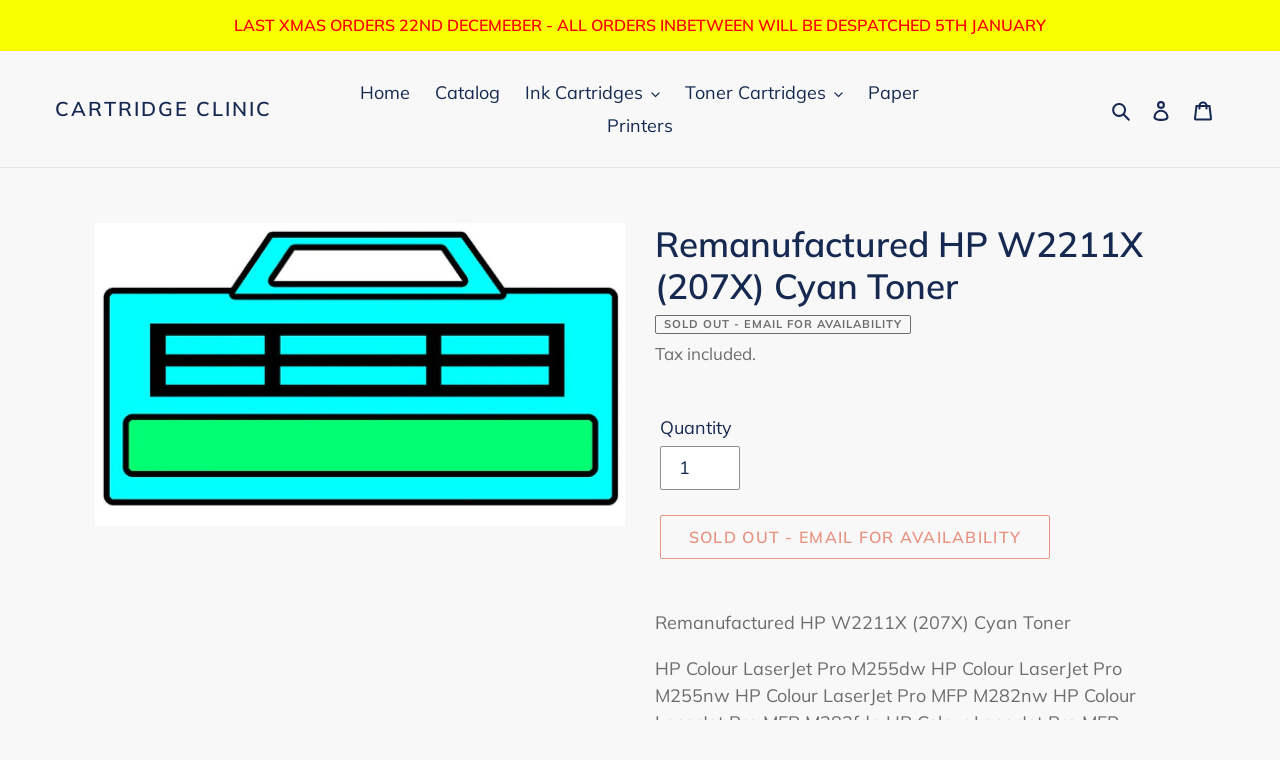

--- FILE ---
content_type: text/javascript; charset=utf-8
request_url: https://www.cartridgeclinic.shop/products/remanufactured-hp-w2211x-207x-cyan-toner.js?currency=GBP&country=GB
body_size: 683
content:
{"id":7814686146818,"title":"Remanufactured HP W2211X (207X) Cyan Toner","handle":"remanufactured-hp-w2211x-207x-cyan-toner","description":"\u003cp\u003eRemanufactured HP W2211X (207X) Cyan Toner\u003c\/p\u003e\nHP Colour LaserJet Pro M255dw HP Colour LaserJet Pro M255nw HP Colour LaserJet Pro MFP M282nw HP Colour LaserJet Pro MFP M283fdn HP Colour LaserJet Pro MFP M283fdw HP LaserJet Pro M283fdw\u003cbr\u003e","published_at":"2022-09-22T11:03:52+01:00","created_at":"2022-09-22T11:03:36+01:00","vendor":"Reman Laser","type":"Remanufactured HP","tags":[],"price":5000,"price_min":5000,"price_max":5000,"available":false,"price_varies":false,"compare_at_price":null,"compare_at_price_min":0,"compare_at_price_max":0,"compare_at_price_varies":false,"variants":[{"id":43240584347906,"title":"Default Title","option1":"Default Title","option2":null,"option3":null,"sku":"W2211X (207X)","requires_shipping":true,"taxable":true,"featured_image":null,"available":false,"name":"Remanufactured HP W2211X (207X) Cyan Toner","public_title":null,"options":["Default Title"],"price":5000,"weight":0,"compare_at_price":null,"inventory_management":"shopify","barcode":"","requires_selling_plan":false,"selling_plan_allocations":[]}],"images":["\/\/cdn.shopify.com\/s\/files\/1\/0509\/7865\/2345\/products\/toner_cyan_1024x1024_2x_b2df231f-df5d-4f20-abf9-09ae8f510942.jpg?v=1663841186"],"featured_image":"\/\/cdn.shopify.com\/s\/files\/1\/0509\/7865\/2345\/products\/toner_cyan_1024x1024_2x_b2df231f-df5d-4f20-abf9-09ae8f510942.jpg?v=1663841186","options":[{"name":"Title","position":1,"values":["Default Title"]}],"url":"\/products\/remanufactured-hp-w2211x-207x-cyan-toner","media":[{"alt":null,"id":30623511347458,"position":1,"preview_image":{"aspect_ratio":1.75,"height":600,"width":1050,"src":"https:\/\/cdn.shopify.com\/s\/files\/1\/0509\/7865\/2345\/products\/toner_cyan_1024x1024_2x_b2df231f-df5d-4f20-abf9-09ae8f510942.jpg?v=1663841186"},"aspect_ratio":1.75,"height":600,"media_type":"image","src":"https:\/\/cdn.shopify.com\/s\/files\/1\/0509\/7865\/2345\/products\/toner_cyan_1024x1024_2x_b2df231f-df5d-4f20-abf9-09ae8f510942.jpg?v=1663841186","width":1050}],"requires_selling_plan":false,"selling_plan_groups":[]}

--- FILE ---
content_type: application/x-javascript; charset=utf-8
request_url: https://bundler.nice-team.net/app/shop/status/cartridge-clinic.myshopify.com.js?1769650982
body_size: -359
content:
var bundler_settings_updated='1631808754';